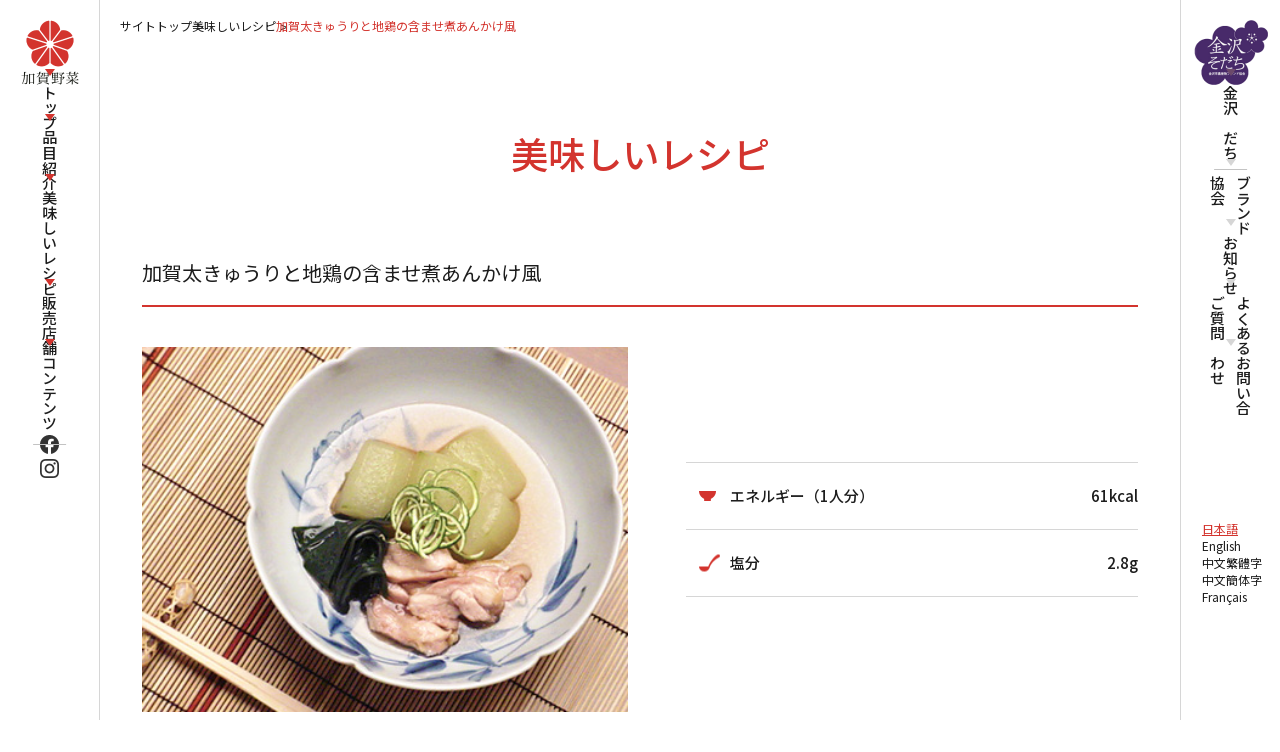

--- FILE ---
content_type: text/html; charset=UTF-8
request_url: https://kanazawa-kagayasai.com/recipe/cat/320/
body_size: 22607
content:
<!DOCTYPE html>
<html lang="ja">
	<head>
		<meta charset="UTF-8">
		<title>加賀太きゅうりと地鶏の含ませ煮あんかけ風 |美味しいレシピ |加賀野菜 | 金沢市農産物ブランド協会</title>
		<!-- <meta name="description" content=""> -->
		<meta name="author" content="NW-RY">
		<meta name="viewport" content="width=device-width, maximum-scale=2">
<meta name="format-detection" content="telephone=no">
<link rel="shortcut icon" href="/img/cmn/img-fav.png">
<link rel="stylesheet" href="/css/reset.min.css" media="all">
<link rel="stylesheet" href="/css/common.css" media="all">
<script src="/js/jquery-3.3.1.min.js"></script>
<script src="/js/smoothscroll.min.js"></script>
<script src="/js/common.js"></script>
<!-- Google tag (gtag.js) -->
<script async src="https://www.googletagmanager.com/gtag/js?id=G-XDL533VRZ6"></script>
<script>
  window.dataLayer = window.dataLayer || [];
  function gtag(){dataLayer.push(arguments);}
  gtag('js', new Date());

  gtag('config', 'G-XDL533VRZ6');
</script>		<link rel="stylesheet" href="/lib/swiper/swiper-bundle.min.css">
		<link rel="stylesheet" href="/css/recipe.css" media="all">
	</head>
	<body class="-?">
		        <div class="cmnhd">
            <div class="cmnhd_side right">
                <div class="cmnhd_logo">
                    <img src="/img/cmn/img-headder-logo01@2x.png" alt="" width="74" height="65">
                </div>
                <ul class="cmnhd_list">
                    <li class="cmnhd_list_knzw ppl"><a href="/kanazawa/">金沢そだち</a></li>
                </ul>
                <ul class="cmnhd_list wrap">
                    <li class="gry"><a href="/brand-association/">ブランド協会</a></li>
                    <li class="gry"><a href="/news/">お知らせ</a></li>
                    <li class="gry"><a href="/faq/">よくあるご質問</a></li>
                    <li class="gry"><a href="#contact">お問い合わせ</a></li>
                </ul>
                <ul class="cmnhd_fc_link">
                    <li class="cmnhd_fc_link_now">日本語</li>
                    <li><a href="/en/">English</a></li>
                    <li><a href="/tw/">中文繁體字</a></li>
                    <li><a href="/cn/">中文簡体字</a></li>
                    <li><a href="/fr/">Français</a></li>
                </ul>
            </div>
            <div class="cmnhd_side left">
                <div class="cmnhd_logo">
                    <img src="/img/cmn/img-headder-logo02@2x.png" alt="" width="59" height="65">
                </div>
                <ul class="cmnhd_list kglist">
                    <li class="red"><a href="/">トップ</a></li>
                    <li class="red"><a href="/knowledge/">品目紹介</a></li>
                    <li class="red"><a href="/recipe/">美味しいレシピ</a></li>
                    <li class="red"><a href="/store/">販売店舗</a></li>
                    <li class="red"><a href="/contents/">コンテンツ</a></li>
                </ul>
                <div class="cmnhd_snslink">
                    <a href="https://www.facebook.com/kagayasai.brand/" target="_blank"><img src="/../img/cmn/img-fblogo@2x.png" alt="" width="19" height="19"></a>
                    <a href="https://www.instagram.com/kanazawa0831brand/?hl=ja" target="_blank"><img src="/../img/cmn/img-iglogo@2x.png" alt="" width="19" height="19"></a>
                </div>
            </div>
        </div>
        <div class="cmnhd_sp">
            <div class="inner">
                <div class="cmnhd_sp_logo">
                    <a href="/">
                        <img src="/img/cmn/img-hd-logo-sp@2x.png" alt="" width="97" height="41">
                    </a>
                </div>
                <div class="select_wrap">
                    <select name="select" onChange="location.href=value;">
                        <option value="#">日本語</option>
                        <option value="/en/">English</option>
                        <option value="/tw/">中文繁體字</option>
                        <option value="/cn/">中文簡体字</option>
                        <option value="/fr/">Français</option>
                    </select>
                </div>
                <div class="cmnhd_sp_hmb">
                    <span></span>
                    <span></span>
                    <span></span>
                </div>
            </div>
        </div>
		<div class="spnav">
    <ul class="spnav_gnav">
        <li class="spnav_gnav_cnt red">
            <a href="/">トップ</a>
        </li>
        <li class="spnav_gnav_cnt red">
            <a href="/knowledge/">品目紹介</a>
        </li>
        <li class="spnav_gnav_cnt red">
            <a href="/recipe/">美味しいレシピ</a>
        </li>
        <li class="spnav_gnav_cnt red">
            <a href="/store/">販売店舗</a>
        </li>
        <li class="spnav_gnav_cnt red">
            <a href="/contents/">コンテンツ</a>
        </li>
        <li class="spnav_gnav_cnt red">
            <a href="http://kanazawa-kagayasai.com/brand_logo_information/" target="_blank">加賀野菜イメージサイトへ</a>
        </li>
        <li class="spnav_gnav_cnt ppl">
            <a href="/kanazawa/">金沢そだち</a>
        </li>
    </ul>
    <ul class="spnav_links">
        <li class="spnav_links_cnt gry">
            <a href="/brand-association/">ブランド協会</a>
        </li>
        <li class="spnav_links_cnt gry">
            <a href="/faq/">よくあるご質問</a>
        </li>
        <li class="spnav_links_cnt gry">
            <a href="/#contact" class="cmnhd_sp_hmb">お問い合わせ</a>
        </li>
        <li class="spnav_links_cnt gry">
            <a href="/news/">お知らせ</a>
        </li>
    </ul>
    <div class="spnav_sns">
        <a href="https://www.facebook.com/kagayasai.brand/" target="_blank"><img src="/img/cmn/img-fblogo@2x.png" alt="" width="19" height="19"></a>
        <a href="https://www.instagram.com/kanazawa0831brand/?hl=ja" target="_blank"><img src="/img/cmn/img-iglogo@2x.png" alt="" width="19" height="19"></a>
    </div>
</div>		<!-- コンテンツ -->
			<div class="pnkz">
				<div class="pnkz_inner">
					<ul class="pnkz_list">
						<li class="hide-sp"><a href="/">サイトトップ</a></li>
						<li><a href="/recipe/">美味しいレシピ</a></li>
						<li class="pnkz_list_now">加賀太きゅうりと地鶏の含ませ煮あんかけ風 </li>
					</ul>
				</div>
			</div>
			<div class="karihd">
				<h1 class="karihd_ttl">美味しいレシピ</h1>
							</div>
			<section class="kari" id="kari">
				<div class="inner">
					<div class="kari_wrapper">
						<div class="kari_recipe">
							<header class="sechd">
								<h2>加賀太きゅうりと地鶏の含ませ煮あんかけ風</h2>
							</header>
							<div class="kari_recipe_wrapper">
								<div class="kari_recipe_imgnvi">
									<div class="kari_recipe_img">
										<img src="https://kanazawa-kagayasai.com/_wp/wp-content/uploads/2022/11/futokyuri_jidorifukumaseni.jpg" alt="" width="486" height="329">
									</div>
									<div class="kari_recipe_nvi">
										<ul class="kari_recipe_nvi_list">
																					<li class="kari_recipe_nvi_list_cnt">
												<div class="recipe_nvi_detail">
													<img src="/img/recipe/img-en-logo@2x.png" class="nvi_logo" alt="" width="17" height="10">
													<p>エネルギー（1人分）</p>
													<p>61kcal</p>
												</div>
											</li>
											<li class="kari_recipe_nvi_list_cnt">
												<div class="recipe_nvi_detail">
													<img src="/img/recipe/img-slt-logo@2x.png" class="nvi_logo" alt="" width="21" height="17">
													<p>塩分</p>
													<p>2.8g</p>
												</div>
											</li>
										</ul>
									</div>
								</div>
								<div class="kari_recipe_ingredients">
									<div class="kari_recipe_ingredients_amo">
										<h3>材料（4人分）</h3>
										<ul class="kari_recipe_ingredients_amo_list">
																						<li class="kari_recipe_ingredients_amo_list_cnt">
												<div class="recipe_ingredients_amo_detail">
													<p>加賀太きゅうり</p>
													<p>1/2本</p>												</div>
											</li>
																						<li class="kari_recipe_ingredients_amo_list_cnt">
												<div class="recipe_ingredients_amo_detail">
													<p>鳥もも肉</p>
													<p>1/4枚</p>												</div>
											</li>
																						<li class="kari_recipe_ingredients_amo_list_cnt">
												<div class="recipe_ingredients_amo_detail">
													<p>片栗粉</p>
																									</div>
											</li>
																						<li class="kari_recipe_ingredients_amo_list_cnt">
												<div class="recipe_ingredients_amo_detail">
													<p>だし汁</p>
													<p>600cc</p>												</div>
											</li>
																						<li class="kari_recipe_ingredients_amo_list_cnt">
												<div class="recipe_ingredients_amo_detail">
													<p>うすくち醤油</p>
													<p>大さじ2</p>												</div>
											</li>
																						<li class="kari_recipe_ingredients_amo_list_cnt">
												<div class="recipe_ingredients_amo_detail">
													<p>みりん</p>
													<p>大さじ2</p>												</div>
											</li>
																						<li class="kari_recipe_ingredients_amo_list_cnt">
												<div class="recipe_ingredients_amo_detail">
													<p>塩</p>
													<p>小さじ1</p>												</div>
											</li>
																						<li class="kari_recipe_ingredients_amo_list_cnt">
												<div class="recipe_ingredients_amo_detail">
													<p>金時草</p>
													<p>適量</p>												</div>
											</li>
																						<li class="kari_recipe_ingredients_amo_list_cnt">
												<div class="recipe_ingredients_amo_detail">
													<p>柚子</p>
																									</div>
											</li>
																					</ul>
																		</div>
									<div class="kari_recipe_directions">
										<h3>作り方</h3>
										<ol class="kari_recipe_directions_list">
																					<li>太きゅうりを5cm程度の輪切りにして皮をむき、1/4に切って種を削り、面取りする。表面には隠し包丁を入れる。</li>
																					<li>やわらかくなるまで茹で、冷水にさらす。</li>
																					<li>鳥もも肉に薄塩をあて、フライパンで皮目の方にこんがりと焼き色を付ける。 （完全に火を通す必要はありません）</li>
																					<li>鳥もも肉を薄く切って、片栗粉をまんべんなくつける。</li>
																					<li>だし汁、うすくち醤油、みりん、塩を火にかけ、沸騰したら、太きゅうり、鳥もも肉を入れ、とろ火で煮含ませる。</li>
																					<li>色合いに金時草などを添え、柚子を散らす。</li>
																				</ol>
									</div>
								</div>
															</div>
							<div class="kari_recipe_archive">
								<a href="/recipe/">レシピ一覧へ</a>
							</div>
						</div>
					</div>
				</div>
			</section>
			<section class="swiparchive">
				<div class="inner">
													<h2></h2>
					<div class="kari_swiper">
						<div class="swiper-wrapper">
																						<div class="swiper-slide">
									<div class="slide_cnt">
										<a href="https://kanazawa-kagayasai.com/recipe/cat/1091/">
											<figure class="ingredients_cnt_img">
												<img src="https://kanazawa-kagayasai.com/_wp/wp-content/uploads/2023/03/aedd6437ddb598ca03b1a1c54623b9e6.jpg" alt="" width="310" height="230">
											</figure>
											<div class="ingredients_list_txt">
												<h2>加賀太きゅうりのさっぱりソルベ</h2>
											</div>
										</a>
									</div>
								</div>
															<div class="swiper-slide">
									<div class="slide_cnt">
										<a href="https://kanazawa-kagayasai.com/recipe/cat/895/">
											<figure class="ingredients_cnt_img">
												<img src="https://kanazawa-kagayasai.com/_wp/wp-content/uploads/2022/12/bd7d5404a29839aab742daa0d1dffebe.png" alt="" width="310" height="230">
											</figure>
											<div class="ingredients_list_txt">
												<h2>あんかけ</h2>
											</div>
										</a>
									</div>
								</div>
															<div class="swiper-slide">
									<div class="slide_cnt">
										<a href="https://kanazawa-kagayasai.com/recipe/cat/338/">
											<figure class="ingredients_cnt_img">
												<img src="https://kanazawa-kagayasai.com/_wp/wp-content/uploads/2022/11/futokyuri_temarizushi.jpg" alt="" width="310" height="230">
											</figure>
											<div class="ingredients_list_txt">
												<h2>加賀太きゅうりの手まり寿司</h2>
											</div>
										</a>
									</div>
								</div>
															<div class="swiper-slide">
									<div class="slide_cnt">
										<a href="https://kanazawa-kagayasai.com/recipe/cat/336/">
											<figure class="ingredients_cnt_img">
												<img src="https://kanazawa-kagayasai.com/_wp/wp-content/uploads/2022/11/futokyuri_curry.jpg" alt="" width="310" height="230">
											</figure>
											<div class="ingredients_list_txt">
												<h2>加賀太きゅうりのカレーライス</h2>
											</div>
										</a>
									</div>
								</div>
															<div class="swiper-slide">
									<div class="slide_cnt">
										<a href="https://kanazawa-kagayasai.com/recipe/cat/334/">
											<figure class="ingredients_cnt_img">
												<img src="https://kanazawa-kagayasai.com/_wp/wp-content/uploads/2022/11/futokyuri_nikudangosoup.jpg" alt="" width="310" height="230">
											</figure>
											<div class="ingredients_list_txt">
												<h2>加賀太きゅうりと肉団子のスープ</h2>
											</div>
										</a>
									</div>
								</div>
															<div class="swiper-slide">
									<div class="slide_cnt">
										<a href="https://kanazawa-kagayasai.com/recipe/cat/332/">
											<figure class="ingredients_cnt_img">
												<img src="https://kanazawa-kagayasai.com/_wp/wp-content/uploads/2022/11/futokyuri_hisuini.jpg" alt="" width="310" height="230">
											</figure>
											<div class="ingredients_list_txt">
												<h2>加賀太きゅうりの青煮（ひすい煮）</h2>
											</div>
										</a>
									</div>
								</div>
															<div class="swiper-slide">
									<div class="slide_cnt">
										<a href="https://kanazawa-kagayasai.com/recipe/cat/330/">
											<figure class="ingredients_cnt_img">
												<img src="https://kanazawa-kagayasai.com/_wp/wp-content/uploads/2022/11/futokyuri_kinutamaki_02.jpg" alt="" width="310" height="230">
											</figure>
											<div class="ingredients_list_txt">
												<h2>加賀太きゅうりのきぬた巻き（小鯛）</h2>
											</div>
										</a>
									</div>
								</div>
															<div class="swiper-slide">
									<div class="slide_cnt">
										<a href="https://kanazawa-kagayasai.com/recipe/cat/328/">
											<figure class="ingredients_cnt_img">
												<img src="https://kanazawa-kagayasai.com/_wp/wp-content/uploads/2022/11/futokyuri_kinutamaki_01.jpg" alt="" width="310" height="230">
											</figure>
											<div class="ingredients_list_txt">
												<h2>加賀太きゅうりのきぬた巻き（サーモン）</h2>
											</div>
										</a>
									</div>
								</div>
															<div class="swiper-slide">
									<div class="slide_cnt">
										<a href="https://kanazawa-kagayasai.com/recipe/cat/326/">
											<figure class="ingredients_cnt_img">
												<img src="https://kanazawa-kagayasai.com/_wp/wp-content/uploads/2022/11/futokyuri_chowder.jpg" alt="" width="310" height="230">
											</figure>
											<div class="ingredients_list_txt">
												<h2>加賀太きゅうりのチャウダー</h2>
											</div>
										</a>
									</div>
								</div>
															<div class="swiper-slide">
									<div class="slide_cnt">
										<a href="https://kanazawa-kagayasai.com/recipe/cat/324/">
											<figure class="ingredients_cnt_img">
												<img src="https://kanazawa-kagayasai.com/_wp/wp-content/uploads/2022/11/main_2017121114254568834600.jpg" alt="" width="310" height="230">
											</figure>
											<div class="ingredients_list_txt">
												<h2>ピーラーレモンマリネ</h2>
											</div>
										</a>
									</div>
								</div>
															<div class="swiper-slide">
									<div class="slide_cnt">
										<a href="https://kanazawa-kagayasai.com/recipe/cat/322/">
											<figure class="ingredients_cnt_img">
												<img src="https://kanazawa-kagayasai.com/_wp/wp-content/uploads/2022/11/futokyuri_inromushi.jpg" alt="" width="310" height="230">
											</figure>
											<div class="ingredients_list_txt">
												<h2>加賀太きゅうりの印籠蒸し</h2>
											</div>
										</a>
									</div>
								</div>
															<div class="swiper-slide">
									<div class="slide_cnt">
										<a href="https://kanazawa-kagayasai.com/recipe/cat/318/">
											<figure class="ingredients_cnt_img">
												<img src="https://kanazawa-kagayasai.com/_wp/wp-content/uploads/2022/11/futokyuri_hikinikumiso.jpg" alt="" width="310" height="230">
											</figure>
											<div class="ingredients_list_txt">
												<h2>加賀太きゅうりの挽肉味噌炒め</h2>
											</div>
										</a>
									</div>
								</div>
															<div class="swiper-slide">
									<div class="slide_cnt">
										<a href="https://kanazawa-kagayasai.com/recipe/cat/316/">
											<figure class="ingredients_cnt_img">
												<img src="https://kanazawa-kagayasai.com/_wp/wp-content/uploads/2022/11/futokyuri_hiyashichuka.jpg" alt="" width="310" height="230">
											</figure>
											<div class="ingredients_list_txt">
												<h2>加賀太きゅうりの冷やし中華</h2>
											</div>
										</a>
									</div>
								</div>
															<div class="swiper-slide">
									<div class="slide_cnt">
										<a href="https://kanazawa-kagayasai.com/recipe/cat/314/">
											<figure class="ingredients_cnt_img">
												<img src="https://kanazawa-kagayasai.com/_wp/wp-content/uploads/2022/11/futokyuri_sunomono.jpg" alt="" width="310" height="230">
											</figure>
											<div class="ingredients_list_txt">
												<h2>加賀太きゅうりの酢の物</h2>
											</div>
										</a>
									</div>
								</div>
															<div class="swiper-slide">
									<div class="slide_cnt">
										<a href="https://kanazawa-kagayasai.com/recipe/cat/312/">
											<figure class="ingredients_cnt_img">
												<img src="https://kanazawa-kagayasai.com/_wp/wp-content/uploads/2022/12/main_2021111115484478839600.jpg" alt="" width="310" height="230">
											</figure>
											<div class="ingredients_list_txt">
												<h2>加賀太きゅうりのクラムチャウダー</h2>
											</div>
										</a>
									</div>
								</div>
															<div class="swiper-slide">
									<div class="slide_cnt">
										<a href="https://kanazawa-kagayasai.com/recipe/cat/310/">
											<figure class="ingredients_cnt_img">
												<img src="https://kanazawa-kagayasai.com/_wp/wp-content/uploads/2022/11/main_2019090611264672388200.jpg" alt="" width="310" height="230">
											</figure>
											<div class="ingredients_list_txt">
												<h2>加賀太胡瓜の豆乳冷汁 胡麻風味仕立て</h2>
											</div>
										</a>
									</div>
								</div>
																											</div>
						<div class="swiper-button-prev"></div>
						<div class="swiper-button-next"></div>
					</div>
				</div>
			</section>
		
            <section class="contact" id="contact">
				<div class="inner">
					<div class="contact_wrapper">
						<header class="homehd">
							<h2>お問い合わせ</h2>
							<p>Contact us</p>
						</header>
						<div class="contact_link">
                            <a href="tel:076-222-0831">Tel.076-222-0831</a>
                            <a href="mailto:info@kanazawa-kagayasai.com"><img src="/img/cmn/img-mail-icon.svg" alt="">問い合わせ</a>
                        </div>
					</div>
				</div>
			</section>
            <footer class="cmnft">
				<div class="inner">
                    <div class="cmnft_left">
                        <h2>金沢市農産物ブランド協会</h2>
                        <div class="cmnft_left_txt">
                            <p>〒920-8577<br>金沢市柿木畠1番1号<br class="vis-sp">金沢市役所第二本庁舎農業水産振興課内</p>
                            <p>Tel：076-222-0831</p>
                        </div>
                        <p><small>© Kanazawa City Agricultural Produce Branding Association.</small></p>
                    </div>
                    <div class="cmnft_right">
                        <div class="cmnft_right_links">
                            <ul class="cmnft_right_links_list lf">
                                <li class="cmnft_list_od"><a href="/knowledge/">品目紹介</a></li>
                                <li class="cmnft_list_od"><a href="/recipe/">美味しいレシピ</a></li>
                                <li class="cmnft_list_od"><a href="/store/">販売店舗</a></li>
                            </ul>
                            <ul class="cmnft_right_links_list cn">
                                <li class="cmnft_list_od"><a href="/kanazawa/">金沢そだち</a></li>
                                <li class="cmnft_list_od"><a href="/brand-association/">ブランド協会</a></li>
                                <li class="cmnft_list_od"><a href="/news/">お知らせ</a></li>
                            </ul>
                            <ul class="cmnft_right_links_list rt">
                                <li class="cmnft_list_od"><a href="/faq/">よくあるご質問</a></li>
                                <li class="cmnft_list_od"><a href="/contents/">コンテンツ</a></li>
                            </ul>
                        </div>
                    </div>
                </div>
			</footer>		<script src="/lib/swiper/swiper-bundle.min.js"></script>
		<script src="/js/recipe.js"></script>
	</body>
</html>

--- FILE ---
content_type: text/css
request_url: https://kanazawa-kagayasai.com/css/common.css
body_size: 11519
content:
@charset "UTF-8";

@import url("https://fonts.googleapis.com/css2?family=Noto+Sans+JP:wght@400;500;700&display=swap");

body {
	position: relative;
	min-width: 1040px;
	color: #1d1d1d;
	font-size: 14px;
	line-height: 1.75;
	font-family: "Noto Sans JP", "ヒラギノ角ゴ Pro W3", "Hiragino Kaku Gothic Pro", "メイリオ", Meiryo, "ＭＳ Ｐゴシック", sans-serif;
	outline: none;

	-webkit-text-size-adjust: 100%;
	-webkit-font-smoothing: antialiased;
	-moz-osx-font-smoothing: grayscale;
}

.inner {
	max-width: 1200px;
	margin: 0 auto;
	padding: 0 102px;
}

a {
	opacity: 1;
	transition: all 0.3s;
}

a:hover {
	opacity: 0.3;
	transition: all 0.3s;
}

.vis-sp,
.vis-tb {
	display: none;
}

/* pnkz */
.pnkz {
	padding: 0 100px;
}

.pnkz_list {
	display: flex;
	align-items: start;
	gap: 0 17px;
	font-size: 12px;
}

.pnkz_list > li {
	position: relative;
}

.pnkz_list > li::after {
	content: ">";
	display: block;
	position: absolute;
	top: 50%;
	right: -8px;
	transform: translate(50%, -50%);
}

.pnkz_inner {
	padding: 15px 20px;
}

.pnkz_list_now {
	color: #d3342e;
}

.pnkz_list_now::after {
	display: none !important;
}

/* pagehd */
.pagehd {
	position: relative;
	width: calc(100vw - 200px);
	min-width: 840px;
	height: 500px;
	margin: 0 auto;
	background-position: center;
	background-size: cover;
	background-repeat: no-repeat;
}

.pagehd_ttl {
	position: absolute;
	bottom: 60px;
	left: 60px;
	color: #ffffff;
	font-weight: 500;
	font-size: 37px;
}

/* pgttlhd */
.pgttlhd {
	padding: 70px 0;
	text-align: center;
}

.pgttlhd_ttl {
	color: #d3342e;
	font-weight: 500;
	font-size: 37px;
}

/* cmnhd */
.cmnhd {
	position: fixed;
	top: 0;
	left: 0;
	z-index: 1000;
	width: 100%;
}

.cmnhd_side {
	display: flex;
	flex-flow: column;
	align-items: center;
	gap: 3.75% 0;
	position: absolute;
	width: 100px;
	height: 100vh;
	padding-top: 20px;
	background: #ffffff;
}

.left {
	top: 0;
	left: 0;
	border-right: solid 1px #d6d6d6;
}

.right {
	top: 0;
	right: 0;
	border-left: solid #d6d6d6 1px;
}

.cmnhd_list {
	display: flex;
	flex-flow: column;
	justify-content: center;
	align-items: center;
	gap: 35px 13px;
	font-size: 15px;
}

.cmnhd_list.wrap {
	display: flex;
	flex-flow: wrap;
	align-items: start;
	margin-top: 15px;
}

.cmnhd_list > li {
	display: flex;
	flex-flow: column;
	flex-flow: wrap;
	justify-content: center;
	align-items: center;
	position: relative;
}

/* .cmnhd_list.wrap > li {
	width: 50%;
} */

.cmnhd_list > li > a {
	font-weight: 500;

	-ms-writing-mode: tb-rl;
	    writing-mode: vertical-rl;
}

.cmnhd_list_knzw {
	position: relative;
}

.kglist {
	position: relative;
}

.cmnhd_list_knzw::after {
	content: "";
	position: absolute;
	bottom: -10px;
	left: 50%;
	width: 130%;
	height: 1px;
	background: #c3c3c3;
	transform: translateX(-50%);
}

.kglist::after {
	content: "";
	position: absolute;
	bottom: -15px;
	left: 50%;
	width: 130%;
	height: 1px;
	background: #c3c3c3;
	transform: translateX(-50%);
}

.cmnhd_list > li::before {
	content: "";
	position: absolute;
	top: -16px;
	width: 0;
	height: 0;
	border-top: 7px solid;
	border-right: 5px solid transparent;
	border-bottom: 7px solid transparent;
	border-left: 5px solid transparent;
}

.cmnhd_side .ppl::before {
	border-top-color: #6b496a;
}

.cmnhd_side .gry::before {
	border-top-color: #d6d6d6;
}

.cmnhd_side .red::before {
	border-top-color: #d3342e;
}

.cmnhd_snslink {
	display: flex;
	flex-flow: column;
	gap: 11px 0;
}

.cmnhd_fc_link {
	display: flex;
	flex-flow: column;
	gap: 5px;
	position: absolute;
	top: 520px;
	left: 21px;
	font-size: 12px;
	line-height: 17px;
}

.cmnhd_fc_link > .cmnhd_fc_link_now {
	color: #d3342e;
	text-decoration: underline;
}

.cmnhd_sp {
	display: none;
	position: relative;
}

/* spnav */
.spnav {
	display: none;
	position: fixed;
	top: 98px;
	z-index: 100;
	width: 100%;
	height: calc(100vh - 98px);
	padding: 50px 30px 0;
	overflow: scroll;
	background: #fcf9f5;
}

.spnav_gnav {
	margin-bottom: 20px;
	font-size: 13px;
}

.spnav_gnav_cnt {
	position: relative;
	width: 100%;
	border-bottom: solid 1px #fcf9f5;
	background: #ffffff;
}

.spnav_gnav_cnt > a {
	display: block;
	padding: 20px 0 20px 43px;
}

.spnav_gnav_cnt::before {
	content: "";
	display: block;
	position: absolute;
	top: 50%;
	left: 20px;
	width: 0;
	height: 0;
	border-top: 6px solid transparent;
	border-bottom: 6px solid transparent;
	border-left: 7px solid;
	transform: translateY(-50%);
	transition: all ease 0.3s;
}

.spnav_gnav .red::before {
	border-left-color: #d3342e;
}

.spnav_gnav .ppl::before {
	border-left-color: #6b496a;
}

.spnav_gnav .gry::before,
.spnav_links .gry::before {
	border-left-color: #d6d6d6;
}

.spnav_gnav_cnt:hover:before {
	left: 25px;
	transition: all ease 0.3s;
}

.spnav_links {
	display: flex;
	flex-flow: wrap;
	justify-content: space-between;
	align-items: center;
	gap: 20px 0;
	margin-bottom: 14px;
	font-size: 12px;
}

.spnav_links_cnt {
	position: relative;
	width: 45%;
	height: auto;
	background: #ffffff;
}

.spnav_links_cnt::before {
	content: "";
	display: block;
	position: absolute;
	top: 50%;
	left: 15px;
	width: 0;
	height: 0;
	border-top: 6px solid transparent;
	border-bottom: 6px solid transparent;
	border-left: 7px solid #d3342e;
	transform: translateY(-50%);
	transition: all ease 0.3s;
}

.spnav_links_cnt:hover:before {
	left: 20px;
	transition: all ease 0.3s;
}

.spnav_links_cnt > a {
	display: flex;
	align-items: center;
	width: 100%;
	height: 49px;
	padding-left: 34px;
}

.spnav_sns {
	display: flex;
	gap: 0 20px;
	margin-left: 20px;
	padding-bottom: 30px;
}

/* footer */

.cmnft {
	width: 100%;
	height: auto;
	padding: 89px 0 104px;
	background-color: #d3342e;
}

.cmnft .inner {
	display: flex;
	justify-content: space-between;
	color: #ffffff;
}

.cmnft_left {
	display: flex;
	flex-flow: column;
	justify-content: space-between;
	width: 50%;
}

.cmnft_left > h2 {
	margin-bottom: 6px;
	font-weight: 500;
	font-size: 22px;
}

.cmnft_left_txt {
	margin-bottom: 64px;
	font-size: 15px;
}

small {
	font-size: 12px;
	white-space: nowrap;
}

.cmnft_right {
	width: 50%;
}

.cmnft_right_links {
	display: flex;
}

.cmnft_right_links_list {
	display: flex;
	flex-flow: column;
	gap: 23px 0;
	width: 160px;
}

.cmnft_right_links_list > li {
}

.cmnft_right_fc {
}

.cmnft_right_fc > p {
	margin-bottom: 17px;
	font-weight: 500;
	font-size: 17px;
}

.cmnft_right_fc_list {
	display: flex;
	flex-flow: wrap;
	gap: 0 2%;
}

.cmnft_right_fc_list > li {
	width: 49%;
	line-height: 2;
}

.cmnft_right_fc_list > li > a {
	display: block;
	position: relative;
	padding-left: 14px;
	text-decoration: underline;
}

.cmnft_right_fc_list > li > a::before {
	content: "・";
	position: absolute;
	top: 0;
	left: 0;
}

/* contact */
.contact {
}

.contact_wrapper {
	display: flex;
	flex-flow: column;
	align-items: center;
	margin: 0 auto;
	padding: 90px 0;
	text-align: center;
}

.contact .homehd {
	margin-bottom: 30px;
}

.contact .homehd > h2 {
	font-size: 23px;
}

.homehd > p {
	color: #c3c3c3;
}

.contact .contact_link {
	display: flex;
	justify-content: center;
	gap: 0 44px;
}

.contact_link > a {
	display: flex;
	display: flex;
	justify-content: center;
	justify-content: center;
	align-items: center;
	align-items: center;
	gap: 0 15px;
	width: 290px;
	height: 68px;
	border: solid 2px #d3342e;
	border-radius: 40px;
	background: #ffffff;
	color: #d3342e;
	font-size: 20px;
}

.contact_wrapper > a:hover {
	opacity: 1;
	background: #d3342e;
	color: #ffffff;
}

.flex_link {
	position: fixed;
	right: 132px;
	bottom: 30px;
	z-index: 99;
	width: 150px;
	height: 150px;
	font-size: 12px;
	text-align: center;
}

.flex_link > a {
	display: flex;
	flex-flow: column;
	justify-content: center;
	align-items: center;
	width: 100%;
	height: 100%;
	border-radius: 50%;
}

.flex_link_top {
	color: #d3342e;
	font-size: 12px;
	letter-spacing: 3px;

	-ms-writing-mode: tb-rl;
	    writing-mode: vertical-rl;
}

.flex_link_top > p {
	font-weight: 500;
}

.flex_link > a > p {
	font-weight: 500;
	line-height: 13px;
}

.-noscroll {
	overflow: hidden;
}

@media screen and (max-width:1040px) {
	img {
		max-width: 100%;
		height: auto;
	}

	.vis-tb {
		display: block;
	}

	.hide-tb {
		display: none;
	}
}

@media screen and (min-width:768px) {
}

@media screen and (max-width:767px) {
	.vis-sp {
		display: block;
	}

	.hide-sp {
		display: none;
	}

	body {
		min-width: 280px;
	}

	.inner {
		padding: 0 20px;
	}

	a {
	}

	a:hover {
	}

	/* cmnhd */
	.cmnhd_side {
		display: none;
	}

	.cmnhd_sp {
		display: block;
		position: fixed;
		z-index: 1000;
		width: 100%;
		height: 98px;
		box-shadow: 1px 0 6px 0 rgb(0 0 0 / 43%);
		background: #ffffff;
	}

	.cmnhd_sp > .inner {
		display: flex;
		justify-content: space-between;
		align-items: center;
		height: 100%;
	}

	.cmnhd_sp_logo {
	}

	.select_wrap {
		position: absolute;
		right: 80px;
		border: 1px solid #dedede;
		border-radius: 3px;
		font-size: 12px;
	}

	.select_wrap > select {
		position: relative;
		z-index: 3;
		width: 98px;
		height: 25px;
		padding-left: 5px;
		border: none;
		background: none;
		        appearance: none;

		-webkit-appearance: none;
		   -moz-appearance: none;
	}

	.select_wrap::after {
		content: "";
		display: block;
		position: absolute;
		right: 6.5px;
		bottom: 50%;
		width: 0;
		height: 0;
		border-top: 6px solid #d3342e;
		border-right: 4.5px solid transparent;
		border-left: 4.5px solid transparent;
		transform: translateY(50%);
	}

	.cmnhd_sp_hmb {
		position: relative;
		width: 34px;
		height: 19px;
		cursor: pointer;
	}

	.cmnhd_sp_hmb > span {
		display: inline-block;
		position: absolute;
		left: 0;
		width: 100%;
		height: 1px;
		background: #d3342e;
		transition: all 0.4s;
	}

	.cmnhd_sp_hmb > span:nth-of-type(1) {
		top: 0;
	}

	.cmnhd_sp_hmb > span:nth-of-type(2) {
		top: 50%;
	}

	.cmnhd_sp_hmb > span:nth-of-type(3) {
		top: 18px;
	}

	.cmnhd_sp_hmb.active > span:nth-of-type(1) {
		transform: translateY(9px) rotate(-30deg);
	}

	.cmnhd_sp_hmb.active > span:nth-of-type(2) {
		opacity: 0;
	}

	.cmnhd_sp_hmb.active > span:nth-of-type(3) {
		transform: translateY(-9px) rotate(30deg);
	}

	/* pnkz */
	.pnkz {
		padding: 100px 0 0;
	}

	/* pagehd */
	.pagehd {
		width: 100%;
		min-width: unset;
		height: 310px;
	}

	.pagehd_ttl {
		bottom: 30px;
		left: 20px;
		font-size: 28px;
	}

	.pgttlhd {
		padding-top: 50px;
		padding-bottom: 0;
	}

	.pgttlhd_ttl {
		font-size: 28px;
	}

	/* contact */
	.contact_wrapper {
		padding: 43px 0 53px;
	}

	.contact .contact_link {
		flex-flow: column;
		align-items: center;
		gap: 20px 0;
		width: 100%;
	}

	.contact_link > a {
		width: 80%;
		max-width: 290px;
	}

	/* footer */
	.cmnft {
		height: auto;
		padding-top: 46px;
		padding-bottom: 54px;
	}

	.cmnft .inner {
		flex-flow: column;
		position: relative;
	}

	.cmnft_left {
		width: 100%;
	}

	.cmnft_left > h2 {
		margin-bottom: 14px;
		font-size: 20px;
	}

	.cmnft_left_txt {
		margin-bottom: 37px;
		font-size: 14px;
	}

	.cmnft_left > p {
		position: absolute;
		bottom: 0;
	}

	small {
		font-size: 11px;
	}

	.cmnft_right {
		display: flex;
		width: 100%;
		margin-bottom: 68px;
	}

	.cmnft_right_links {
	}

	.cmnft_right_links_list {
		flex-flow: column;
		max-width: 110px;
		font-size: 12px;
	}

	.cmnft_right_links_list > li {
		white-space: nowrap;
	}

	.cmnft_list_od {
		width: 100%;
	}

	.flex_link {
		right: 12px;
		bottom: 60px;
		width: 105px;
		height: 105px;
		font-size: 10px;
	}

	.flex_link > a {
	}

	.flex_link_top {
		display: flex;
		flex-flow: column;
		font-size: 10px;
	}

	.flex_link_top > img {
		width: 43px;
		height: 43px;
	}
}

@media print {
}


--- FILE ---
content_type: text/css
request_url: https://kanazawa-kagayasai.com/css/recipe.css
body_size: 10424
content:
@charset "UTF-8";
.-recipe {}
.-recipe>.pagehd{
    background-image: url(../img/recipe/img-recipe-hd@2x.jpg);
}
.recipe {
    padding: 70px 0 90px;
    border-bottom: #D6D6D6 1px solid;
}
.recipe_wrapper {}
.recipe_wrapper>h2 {
    text-align: center;
    font-size: 25px;
    font-weight: 500;
    margin-bottom: 67px;
}
.recipe_list {
    display: flex;
    flex-flow: wrap;
    justify-content: space-between;
    gap: 82px 0;
}
.recipe_list_cnt {
    width: 31.12%;
    height: 310px;
    display: flex;
    flex-flow: column;
}
.news_cnt_img {
    position: relative;
    width: 100%;
    aspect-ratio: 310 / 230;
    margin-bottom: 20px;
}
.news_cnt_img>a>img {
    width: 100%;
    height: auto;
}
.recipe_list_txt {
    font-size: 17px;
    font-weight: 500;
    margin-bottom: 8px;
}
.recipe_list_txt>h3 {
    font-weight: 500;
}
.recipe_list_link {
    position: relative;
    width: fit-content;
    display: flex;
    justify-content: center;
    align-items: center;
    margin-left: 28px;
}
.recipe_list_link::before {
    content: "";
    display: block;
    width: 0px;
    height: 0px;
    border-top: 6px solid transparent;
    border-bottom: 6px solid transparent;
    border-left: 7px solid #D3342E;
    position: absolute;
    left: -25px;
    top: 50%;
    transform: translateY(-50%);
    transition: all ease .3s;
}
.recipe_list_link:hover:before {
    left: -20px;
    transition: all ease .3s;
}
.recipe_list_link>a {
    border-bottom: 0.3px solid #333333;
}

.ingredients {
    padding: 70px 0 200px;
    border-bottom: #D6D6D6 1px solid;
}
.-ingredients>.pagehd{
    background-position: left;
}
.ingredients_wrapper {
    display: flex;
    flex-flow: column;
    align-items: center;
}
.ingredients_wrapper>h2 {
    font-size: 25px;
    font-weight: 500;
    margin-bottom: 70px;
}
.ingredients_list {
    display: flex;
    flex-flow: wrap;
    gap: 60px 21px;
    margin-bottom: 57px;
}
.ingredients_list_cnt {
    width: 31.62%;
    background: #FCF9F5;
    display: flex;
    flex-flow: column;
}
.ingredients_list_cnt>a {
    height: 100%;
}
.ingredients_cnt_img {
    position: relative;
    width: 100%;
    aspect-ratio: 315 / 210;
    display: inline-flex;
}
.ingredients_cnt_img>img {
    width: 100%;
    height: auto;
    object-fit: cover;
}
.ingredients_list_txt {
    padding: 20px 20px 25px 20px;
    font-size: 17px;
    font-weight: 500;
    background: #FCF9F5;
}
.ingredients_link{
    margin: 0 auto;
}
.ingredients_link>a{
    display: block;
    padding: 11px 27px;
    border: solid 1px #D3342E;
    border-radius: 5px;
    background: #FFFFFF;
    color: #D3342E;
    transition: all .3s;
}
.ingredients_link>a:hover {
    background: #D3342E;
    color: #FFFFFF;
    opacity: 1;
}
.karihd {
    font-size: 37px;
    font-weight: 500;
    text-align: center;
    color: #D3342E;
    padding: 70px 0;
}
.karihd_ttl {
    font-weight: 500;
}
.kari {
    padding-bottom: 90px;
    border-bottom: 1px solid #D6D6D6;
}
.inner {}
.kari_wrapper {}
.kari_recipe {}
.sechd {
    font-size: 20px;
    font-weight: 500;
    padding-bottom: 15px;
    border-bottom: solid #D3342E 2px;
}
.kari_recipe_wrapper {
    padding: 40px 0 90px;
}
.kari_recipe_imgnvi {
    display: flex;
    justify-content: space-between;
    margin-bottom: 63px;
}
.kari_recipe_img {
    width: 48.8%;
    height: auto;
}
.kari_recipe_img>img {
    width: 100%;
    height: auto;
}
.kari_recipe_nvi {
    width: 45.38%;
    display: flex;
    align-items: center;
}
.kari_recipe_nvi_list{
    width: 100%;
}
.kari_recipe_nvi_list_cnt{
    padding: 20px 0 20px 44px;
    border-bottom: 1px solid #D6D6D6;
}
.kari_recipe_nvi_list_cnt:first-child{
    border-top: 1px solid #D6D6D6;
}
.recipe_nvi_detail{
    display: flex;
    justify-content: space-between;
    font-size: 15px;
    font-weight: 500;
    position: relative;
}
.nvi_logo{
    position: absolute;
    top: 50%;
    transform: translateY(-50%);
    left: -31px;
}
.recipe_nvi_detail>p{
    font-weight: 500;
}
.kari_recipe_ingredients {
    display: flex;
    justify-content: space-between;
}
.kari_recipe_ingredients_amo {
    width: 45.98%;
}
.kari_recipe_ingredients_amo>h3 {
    border-bottom: #D3342E solid;
    font-size: 17px;
    padding-bottom: 5px;
    font-weight: 500;
}
.kari_recipe_ingredients_amo_list {}
.kari_recipe_ingredients_amo_list_cnt {
    padding: 19px 15px 19px 15px;
    border-bottom: 1px solid #D6D6D6;
}
.recipe_ingredients_amo_detail {
    display: flex;
    justify-content: space-between;
}
.recipe_ingredients_amo_detail>p {
    font-weight: 500;
}
.-ta{
    padding: 20px 0;
    border-bottom: none;
}
.-ta>.recipe_ingredients_amo_detail {
    display: block;
}
.ta_list {
    background: #FCF9F5;
}
.ta_list_cnt {
    padding: 19px 15px;
    border-bottom: 1px solid #D6D6D6;
}
.ta_list_cnt:last-child {
    border-bottom: none;
}
.ta_list_cnt_detail {
    display: flex;
    justify-content: space-between;
}
.kari_recipe_directions {
    width: 45.98%;
}
.kari_recipe_directions>h3 {
    font-size: 17px;
    font-weight: 500;
    padding-bottom: 5px;
    border-bottom: #D3342E solid;
}
.kari_recipe_directions_list {
    list-style: none;
    counter-reset: my-awesome-counter;
}
.kari_recipe_directions_list>li {
    counter-increment: my-awesome-counter;
    position: relative;
    padding: 28px 15px 28px 48px;
    border-bottom: 1px solid #D6D6D6;
}
.kari_recipe_directions_list>li::before {
    content: counter(my-awesome-counter);
    background: #D3342E;
    width: 35px;
    height: 35px;
    border-radius: 50%;
    display: table;
    line-height: 2rem;
    color: #FFFFFF;
    text-align: center;
    position: absolute;
    left: 0;
    top: 50%;
    transform: translateY(-50%);
}
.kari_recipe_remarks{
    width: 100%;
    margin-top: 40px;
}
.kari_recipe_remarks>h3{
    border-bottom: #D3342E solid;
    font-size: 17px;
    padding-bottom: 5px;
    font-weight: 500;
}
.kari_recipe_remarks_txt{
    padding: 15px 10px;
}
.kari_recipe_archive {
    margin: 0 auto;
    width: 177px;
    text-align: center;
}
.kari_recipe_archive>a {
    display: block;
    padding: 11px 27px;
    border: solid 1px #D3342E;
    border-radius: 5px;
    background: #FFFFFF;
    color: #D3342E;
    transition: all .3s;
}
.swiparchive{
    padding-top: 90px;
    border-bottom: 1px solid #D6D6D6;
}
.kari_swiper {
    position: relative;
    overflow: hidden;
    padding-bottom: 193px;
}
.swiper-slide {
    height: auto;
}
.slide_cnt{
    height: 100%;
    background: #FCF9F5;
}
.slide_cnt>a{
    height: 100%;
    display: block;
}
.swiper-button-prev, .swiper-rtl .swiper-button-next {
    left: 40%;
    right: auto;
    bottom: 90px;
    top: auto;
}
.swiper-button-next, .swiper-rtl .swiper-button-prev {
    left: auto;
    right: 40%;
    top: auto;
    bottom: 90px;
}
.swiper-button-next, .swiper-button-prev {
    width: 56px;
    height: 56px;
    border: solid 1px #D3342E;
    border-radius: 50%;
}
.swiper-button-prev:after, .swiper-rtl .swiper-button-next:after {
    content: '◀︎';
    font-size: 13px;
    color: #D3342E;
}
.swiper-button-next:after, .swiper-rtl .swiper-button-prev:after {
    content: '▶︎';
    font-size: 13px;
    color: #D3342E;
}
@media screen and (max-width:1030px) {
}

@media screen and (min-width:768px) {
}

@media screen and (max-width:767px) {
    .-recipe {}
    .-recipe>.pagehd{}
    .recipe {
        padding: 40px 0;
    }
    .recipe_wrapper {}
    .recipe_wrapper>h2 {
        font-size: 18px;
        margin-bottom: 40px;
    }
    .recipe_list {
        flex-flow: column;
        gap: 38px 0;
    }
    .recipe_list_txt {
        font-size: 15px;
    }
    .recipe_list_cnt {
        width: 100%;
        height: auto;
    }
    .news_cnt_img {}
    .news_cnt_img>img {}
    .recipe_list_txt {}
    .recipe_list_link {}
    .recipe_list_link::before {}
    .recipe_list_link:hover:before {}
    .recipe_list_link>a {}
    .ingredients {
        padding: 40px 0;
    }
    .ingredients_wrapper {}
    .ingredients_wrapper>h2 {
        margin-bottom: 40px;
        font-size: 18px;
    }
    .ingredients_list {
        flex-flow: column;
        gap: 30px 0;
    }
    .ingredients_list_cnt {
        width: 100%;
    }
    .ingredients_cnt_img {}
    .ingredients_cnt_img>img {}
    .ingredients_list_txt {
        font-size: 15px;
    }
    .ingredients_link{
        width: 100%;
        text-align: center;
    }
    .ingredients_link>a{}
    .ingredients_link>a:hover {}
    .karihd {
        font-size: 28px;
        padding: 50px 0;
    }
    .karihd_ttl {}
    .kari {
        padding-bottom: 60px;
    }
    .kari_wrapper {}
    .kari_recipe {}
    .sechd {
        font-size: 17px;
        padding-bottom: 10px;
    }
    .kari_recipe_wrapper {
        padding: 40px 0 50px;
    }
    .kari_recipe_imgnvi {
        flex-flow: column;
        margin-bottom: 40px;
    }
    .kari_recipe_img {
        width: 100%;
        margin-bottom: 50px;
    }
    .kari_recipe_img>img {}
    .kari_recipe_nvi {
        width: 100%;
    }
    .kari_recipe_nvi_list{}
    .kari_recipe_nvi_list_cnt{
        padding: 15px 15px 15px 42px;
    }
    .kari_recipe_nvi_list_cnt:first-child{}
    .recipe_nvi_detail{
        font-size: 14px;
    }
    .kari_recipe_ingredients {
        flex-flow: column;
        gap: 40px 0;
    }
    .kari_recipe_ingredients_amo {
        width: 100%;
    }
    .kari_recipe_ingredients_amo>h3 {
        font-size: 15px;
    }
    .kari_recipe_ingredients_amo_list {}
    .kari_recipe_ingredients_amo_list_cnt {
        padding: 15px 15px 15px 20px;
    }
    .recipe_ingredients_amo_detail {
        width: 100%;
    }
    .-ta{
        padding: 15px 0 0 0;
    }
    .-ta>.recipe_ingredients_amo_detail {}
    .ta_list {}
    .ta_list_cnt {}
    .ta_list_cnt:last-child {}
    .ta_list_cnt_detail {}
    .kari_recipe_directions {
        width: 100%;
    }
    .kari_recipe_directions>h3 {
        font-size: 15px;
    }
    .kari_recipe_directions_list {}
    .kari_recipe_directions_list>li {
        padding: 15px 5px 15px 48px;
    }
    .kari_recipe_directions_list>li::before {}
    .kari_recipe_remarks>h3{
        font-size: 15px;
    }
    .kari_recipe_remarks_txt{
        padding: 10px 8px;
    }
    .kari_recipe_archive {
        width: 100%;
    }
    .swiparchive{}
    .kari_swiper {}
    .swiper-button-next, .swiper-rtl .swiper-button-prev {
        right: 28%;
    }
    .swiper-button-prev, .swiper-rtl .swiper-button-next {
        left: 28%;
    }
}


--- FILE ---
content_type: application/javascript
request_url: https://kanazawa-kagayasai.com/js/recipe.js
body_size: 369
content:
const swiper = new Swiper(".kari_swiper", {
    loop: true,
    slidesPerView: 1,
    breakpoints: {
        767: {
          slidesPerView: 3,
        },
    },
    spaceBetween: 26,
    grabCursor: true,
    centeredSlides: true,
    uniqueNavElements: true,
    navigation: {
      nextEl: ".swiper-button-next",
      prevEl: ".swiper-button-prev",
    },
});
swiper.on('click', function (){
  swiper.slideToClickedSlide(swiper.clickedIndex);
});




--- FILE ---
content_type: image/svg+xml
request_url: https://kanazawa-kagayasai.com/img/cmn/img-mail-icon.svg
body_size: 580
content:
<svg xmlns="http://www.w3.org/2000/svg" width="28" height="20" viewBox="0 0 28 20">
  <g id="グループ_359" data-name="グループ 359" transform="translate(-741 -1268)">
    <g id="長方形_505" data-name="長方形 505" transform="translate(741 1268)" fill="none" stroke="#d03634" stroke-width="1.5">
      <rect width="28" height="20" rx="2" stroke="none"/>
      <rect x="0.75" y="0.75" width="26.5" height="18.5" rx="1.25" fill="none"/>
    </g>
    <path id="パス_1" data-name="パス 1" d="M-1447.394,1273.684l10,6,10-6" transform="translate(2192.394 0.316)" fill="none" stroke="#c2443e" stroke-linecap="round" stroke-width="1.5"/>
  </g>
</svg>


--- FILE ---
content_type: application/javascript
request_url: https://kanazawa-kagayasai.com/js/common.js
body_size: 1155
content:
var _ua = {
    IE: document.uniqueID,
    Mobile: typeof window.orientation != 'undefined'
};

(function() {
    var $html = $('html');
    if (_ua.IE) $html.addClass('IE');
    if (_ua.Mobile) $html.addClass('Mobile');
})();

$(function() {
    tel_no();
    smooth_scroll();
    set_menu();
});

function tel_no() {
    if (_ua.Mobile) return;
    $('a[href^="tel:"]').removeAttr('href');
}
function set_menu() {
    $('.cmnhd_sp_hmb').on('click', function() {
        $('.cmnhd_sp_hmb').toggleClass('active');
        $('body').toggleClass('-noscroll');
        $('.spnav').slideToggle();
    });
}

function smooth_scroll() {
    $('a[href^="#"]').on('click', function() {
        var speed = 500,
            def_offset = 0,
            href = $(this).attr('href'),
            offset = $(this).data('offset') != null ? $(this).data('offset') : 0,
            target = $(href == '#' || href == "" ? 'html' : href),
            position = target.offset().top + def_offset + offset;
        window.scrollTo({
            top: position,
            behavior: "smooth"
        });
        return false;
    });
}

function archive_change(op) {
    var i = op.selectedIndex,
        link = op.options[i].value;
    location.href = link;
}